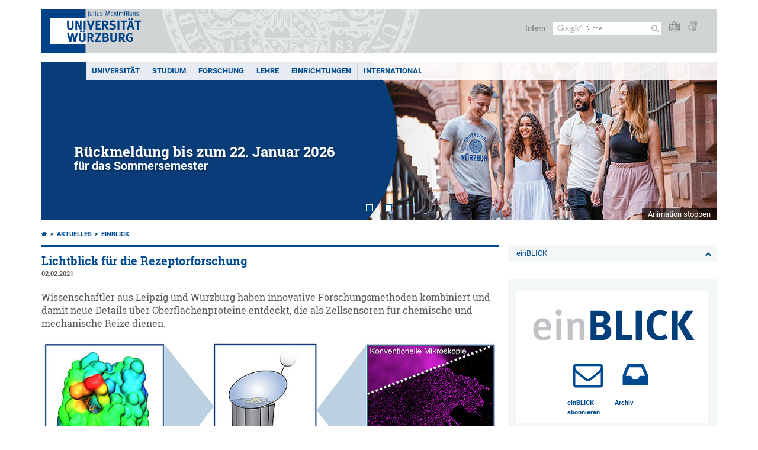

--- FILE ---
content_type: text/html; charset=utf-8
request_url: https://www.uni-wuerzburg.de/aktuelles/einblick/single/news/lichtblick-fuer-die-rezeptorforschung/
body_size: 17210
content:
<!DOCTYPE html>
<html dir="ltr" lang="de-DE">
<head>

<meta charset="utf-8">
<!-- 
	This website is powered by TYPO3 - inspiring people to share!
	TYPO3 is a free open source Content Management Framework initially created by Kasper Skaarhoj and licensed under GNU/GPL.
	TYPO3 is copyright 1998-2026 of Kasper Skaarhoj. Extensions are copyright of their respective owners.
	Information and contribution at https://typo3.org/
-->



<title>Lichtblick für die Rezeptorforschung - einBLICK - Online-Magazin der Universität Würzburg</title>
<meta http-equiv="x-ua-compatible" content="IE=edge" />
<meta name="generator" content="TYPO3 CMS" />
<meta name="description" content="Wissenschaftler aus Leipzig und Würzburg haben innovative Forschungsmethoden kombiniert und damit neue Details über Oberflächenproteine entdeckt, die als Zellsensoren für chemische und mechanische Reize dienen." />
<meta name="viewport" content="width=device-width, initial-scale=1.0" />
<meta property="og:title" content="Lichtblick für die Rezeptorforschung" />
<meta property="og:type" content="article" />
<meta property="og:url" content="https://www.uni-wuerzburg.de/aktuelles/einblick/single/news/lichtblick-fuer-die-rezeptorforschung/" />
<meta property="og:image" content="https://www.uni-wuerzburg.de/fileadmin/_processed_/b/b/csm_04sauer-leipzig_f5055be3ce.jpg" />
<meta property="og:image:width" content="1200" />
<meta property="og:image:height" content="428" />
<meta property="og:description" content="Wissenschaftler aus Leipzig und Würzburg haben innovative Forschungsmethoden kombiniert und damit neue Details über Oberflächenproteine entdeckt, die als Zellsensoren für chemische und mechanische Reize dienen." />
<meta name="twitter:card" content="summary" />
<meta name="date" content="2025-07-29" />


<link rel="stylesheet" href="/typo3temp/assets/compressed/merged-4b37a4b28e2011f9d17d18f413625de8-a90861707536465aaacbf512ee3ae60e.css.gzip?1765952950" media="all">
<link rel="stylesheet" href="/typo3temp/assets/compressed/merged-bd468f30b20fb3c6f9b7630b03866698-2c918c4544e4cf419b5aec44df6138a5.css.gzip?1701247136" media="screen">
<link rel="stylesheet" href="/typo3temp/assets/compressed/merged-21d7f4fc9e3c117c006b7a474b70d346-67702bc64d7a3ad4028482a349dab7c5.css.gzip?1701247136" media="print">



<script src="/typo3temp/assets/compressed/merged-cbc3b9cee04d0b5ce1db5b83afe78ea0-0d2b905a0f6ee977d2e028a16261b062.js.gzip?1701247136"></script>


<link rel="apple-touch-icon" sizes="180x180" href="/typo3conf/ext/uw_sitepackage/Resources/Public/Images/Favicons/apple-touch-icon.png">
        <link rel="icon" type="image/png" sizes="32x32" href="/typo3conf/ext/uw_sitepackage/Resources/Public/Images/Favicons/favicon-32x32.png">
        <link rel="icon" type="image/png" sizes="16x16" href="/typo3conf/ext/uw_sitepackage/Resources/Public/Images/Favicons/favicon-16x16.png">
        <link rel="manifest" href="/typo3conf/ext/uw_sitepackage/Resources/Public/Images/Favicons/manifest.json">
        <link rel="mask-icon" href="/typo3conf/ext/uw_sitepackage/Resources/Public/Images/Favicons/safari-pinned-tab.svg" color="#2b5797">
        <meta name="theme-color" content="#ffffff"><link rel="alternate" type="application/rss+xml" title="RSS-Feed Universität Würzburg: Neuigkeiten" href="https://www.uni-wuerzburg.de/index.php?id=1334&type=100" /><link rel="alternate" type="application/rss+xml" title="RSS-Feed Universität Würzburg: Aktuelle Veranstaltungen" href="https://www.uni-wuerzburg.de/index.php?id=197207&type=151" /><style>
    #mobile-mega-navigation {
        display: none;
    }

    #mobile-mega-navigation.mm-opened {
        display: inherit;
    }
</style>
<!-- Matomo Tracking -->
<script type="text/javascript">
    $.ajax({
        data: {
            "module": "API",
            "method": "UniWueTracking.getTrackingScript",
            "location": window.location.href
        },
        url: "https://webstats.uni-wuerzburg.de",
        dataType: "html",
        success: function(script) {
            $('body').append(script);
        } 
    });
</script>
<!-- End Matomo Tracking -->
<!-- Matomo Tag Manager -->
<script>
  var _mtm = window._mtm = window._mtm || [];
  _mtm.push({'mtm.startTime': (new Date().getTime()), 'event': 'mtm.Start'});
  (function() {
    var d=document, g=d.createElement('script'), s=d.getElementsByTagName('script')[0];
    g.async=true; g.src='https://webstats.uni-wuerzburg.de/js/container_81AEXS1l.js'; s.parentNode.insertBefore(g,s);
  })();
</script>
<!-- End Matomo Tag Manager -->
<link rel="canonical" href="https://www.uni-wuerzburg.de/aktuelles/einblick/single/news/lichtblick-fuer-die-rezeptorforschung/"/>
</head>
<body>
<nav role="presentation" aria-hidden="true" id="mobile-mega-navigation">
    <ul class="first-level"><li><a href="/" title="Universität">Universität</a><ul class="second-level"><li><a href="/aktuelles/" title="Aktuelles">Aktuelles</a><ul class="third-level"><li><a href="/aktuelles/pressemitteilungen/archiv/" title="Pressemitteilungen">Pressemitteilungen</a></li><li><a href="/aktuelles/einblick/" title="einBLICK-Magazin">einBLICK-Magazin</a></li><li><a href="/presse/aktuell/pressespiegel/" title="Pressespiegel">Pressespiegel</a></li><li><a href="/aktuelles/podcast/" title="JMU Podcast">JMU Podcast</a></li><li><a href="/aktuelles/veranstaltungen/" title="Veranstaltungen">Veranstaltungen</a></li><li><a href="/karriere/" title="Karriereportal">Karriereportal</a></li></ul></li><li><a href="/universitaet/" title="Die JMU">Die JMU</a><ul class="third-level"><li><a href="/universitaet/universitaetsleitung/" title="Universitätsleitung">Universitätsleitung</a></li><li><a href="/universitaet/zahlen/" title="Zahlen und Fakten">Zahlen und Fakten</a></li><li><a href="/chancengleichheit/" title="Chancengleichheit">Chancengleichheit</a></li><li><a href="/chancengleichheit/familiengerechte-universitaet/" title="Familiengerechte Universität">Familiengerechte Universität</a></li><li><a href="/qm/" title="Qualitätsmanagement">Qualitätsmanagement</a></li><li><a href="/personalentwicklung/" title="Personalentwicklung">Personalentwicklung</a></li><li><a href="/pse/" title="Lehrerbildung">Lehrerbildung</a></li></ul></li><li><a href="/einrichtungen/fakultaeten/" title="Fakultäten">Fakultäten</a></li><li><a href="/universitaet/nachhaltigkeit/" title="Nachhaltigkeit">Nachhaltigkeit</a></li><li><a href="/transfer/" title="Transfer">Transfer</a></li><li><a href="/unternehmenundfoerderer/" title="Unternehmen und Förderer">Unternehmen und Förderer</a><ul class="third-level"><li><a href="/deutschlandstipendium/" title="Deutschland-Stipendium">Deutschland-Stipendium</a></li><li><a href="https://uni-wuerzburg-gmbh.de/jobmesse/" title="Jobmesse Study&amp;Stay">Jobmesse Study&Stay</a></li><li><a href="https://www.uni-wuerzburg.de/unibund" target="_blank" title="Universitätsbund">Universitätsbund</a></li><li><a href="/stipendien/stipendien-inland/kurzinfos-zu-den-foerdereinrichtungen/" title="Stiftungen">Stiftungen</a></li></ul></li><li><a href="/sonstiges/lageplan/" title="Standorte und Anfahrt">Standorte und Anfahrt</a></li><li><a href="/sonstiges/kontakt/" title="Kontakt">Kontakt</a><ul class="third-level"><li><a href="/universitaet/gaeste-stadt-region/" title="Gäste und Besucher">Gäste und Besucher</a></li><li><a href="/verwaltung/agtu/aufgaben/gesundheitsschutz/hilfe-im-notfall/" title="Hilfe im Notfall">Hilfe im Notfall</a></li><li><a href="/beschaeftigte/" title="Informationen für Beschäftigte">Informationen für Beschäftigte</a></li><li><a href="/presse/" title="Pressestelle">Pressestelle</a></li><li><a href="/studium/zsb/" title="Studienberatung">Studienberatung</a></li><li><a href="/verwaltung/stoerungen/" title="Störungsannahme Technischer Betrieb">Störungsannahme Technischer Betrieb</a></li><li><a href="https://wueaddress.uni-wuerzburg.de/" title="Telefon- und Adressverzeichnis">Telefon- und Adressverzeichnis</a></li></ul></li></ul></li><li><a href="/studium/" title="Studium">Studium</a><ul class="second-level"><li><a href="/studium/wegweiser/" title="Dein Wegweiser ins Studium">Dein Wegweiser ins Studium</a><ul class="third-level"><li><a href="/studium/studienangelegenheiten/bewerbung-und-einschreibung/" title="Bewerben und einschreiben">Bewerben und einschreiben</a></li><li><a href="/international/studieren-im-ausland/" title="Im Ausland studieren">Im Ausland studieren</a></li><li><a href="/universitaet/gaeste-stadt-region/" title="Leben in Würzburg">Leben in Würzburg</a></li><li><a href="/studium/angebot/" title="Studienangebot">Studienangebot</a></li><li><a href="/studium/zsb/" title="Studienberatung">Studienberatung</a></li></ul></li><li><a href="/studium/studienbeginn/" title="Studienbeginn">Studienbeginn</a><ul class="third-level"><li><a href="/studium/zsb/info/checkliste/" title="Erste Schritte">Erste Schritte</a></li></ul></li><li><a href="/studium/angebote/" title="Angebote für">Angebote für</a><ul class="third-level"><li><a href="/studium/generale/" title="Gasthörer">Gasthörer</a></li><li><a href="/pse/" title="Lehrkräfte">Lehrkräfte</a></li><li><a href="/studium/zsb/veranst/projekte/" title="Schüler und Kinder">Schüler und Kinder</a></li></ul></li><li><a href="/stipendien/" title="Stipendien">Stipendien</a></li><li><a href="/studium/im-studium/" title="Im Studium">Im Studium</a><ul class="third-level"><li><a href="/lehre/betreuen-und-beraten/beratungsstellen-an-der-jmu/" title="Beratung und Betreuung">Beratung und Betreuung</a></li><li><a href="/studium/studienangelegenheiten/fristen-und-termine/" title="Fristen und Termine">Fristen und Termine</a></li><li><a href="/studium/im-studium/kurse/" title="Kurse und Zusatzqualifikationen">Kurse und Zusatzqualifikationen</a></li><li><a href="/studium/im-studium/" title="Online-Dienste">Online-Dienste</a></li><li><a href="/studium/pruefungsamt/" title="Prüfungsangelegenheiten">Prüfungsangelegenheiten</a></li><li><a href="/studium/studienangelegenheiten/" title="Studienangelegenheiten">Studienangelegenheiten</a></li><li><a href="https://wuestudy.zv.uni-wuerzburg.de/qisserver/pages/cm/exa/coursecatalog/showCourseCatalog.xhtml?_flowId=showCourseCatalog-flow&amp;_flowExecutionKey=e2s1" title="Vorlesungsverzeichnis">Vorlesungsverzeichnis</a></li></ul></li><li><a href="/studium/nach-dem-studium/" title="Nach dem Studium">Nach dem Studium</a><ul class="third-level"><li><a href="/alumni/" title="Alumni-Verein">Alumni-Verein</a></li><li><a href="/career/" title="Career Centre">Career Centre</a></li><li><a href="/sft/gruendungsfoerderung/" title="Gründungsberatung">Gründungsberatung</a></li><li><a href="/studium/studienangelegenheiten/promotionsstudium/" title="Promotion">Promotion</a></li><li><a href="/graduate-academy/" title="Graduate Academy">Graduate Academy</a></li></ul></li></ul></li><li><a href="/forschung/" title="Forschung">Forschung</a><ul class="second-level"><li><a href="/forschung/forschungsprofil/" title="Forschungsprofil">Forschungsprofil</a></li><li><a href="/forschung/forschungsinfrastrukturen/" title="Forschungsinfrastrukturen">Forschungsinfrastrukturen</a></li><li><a href="/forschung/auszeichnungen/" title="Auszeichnungen und Rankings">Auszeichnungen und Rankings</a></li><li><a href="/exzellenz/" title="Exzellenzstrategie">Exzellenzstrategie</a><ul class="third-level"><li><a href="https://www.ctqmat.de/de/home" title="Exzellenzcluster ct.qmat">Exzellenzcluster ct.qmat</a></li><li><a href="/nucleate/" title="Exzellenzcluster NUCLEATE">Exzellenzcluster NUCLEATE</a></li></ul></li><li><a href="/forschung/unsere-forschungsprojekte/" title="Forschungsprojekte">Forschungsprojekte</a></li><li><a href="/transfer/" title="Forschungs- und Technologietransfer">Forschungs- und Technologietransfer</a></li><li><a href="/forschung/internationales/" title="Angebote für Gastwissenschaftlerinnen und Gastwissenschaftler">Angebote für Gastwissenschaftlerinnen und Gastwissenschaftler</a></li><li><a href="/forschung/verantwortung/" title="Verantwortung in der Forschung">Verantwortung in der Forschung</a></li><li><a href="/forschung/foerderung-im-fruehen-karrierestadium/" title="Förderung im frühen Karrierestadium">Förderung im frühen Karrierestadium</a><ul class="third-level"><li><a href="https://www.graduateschools.uni-wuerzburg.de/" title="Graduate Schools">Graduate Schools</a></li><li><a href="/graduate-academy/" title="Graduate Academy">Graduate Academy</a></li><li><a href="/forschung/foerderung-im-fruehen-karrierestadium/nachwuchsgruppen/" title="Nachwuchsgruppen">Nachwuchsgruppen</a></li></ul></li></ul></li><li><a href="/lehre/" title="Lehre">Lehre</a><ul class="second-level"><li><a href="/lehre/profil/" title="Profil">Profil</a><ul class="third-level"><li><a href="/lehre/profil/qualitaetsziele/" title="Qualitätsziele">Qualitätsziele</a></li><li><a href="/lehre/profil/internationalisierung-der-hochschullehre/" title="Internationalisierung der Lehre">Internationalisierung der Lehre</a></li></ul></li><li><a href="/qm/" title="Qualität in Studium und Lehre">Qualität in Studium und Lehre</a><ul class="third-level"><li><a href="/qm/qualitaetsmanagement-fuer-studium-und-lehre/" title="Qualitätsmanagement">Qualitätsmanagement</a></li><li><a href="/qm/studiengangentwicklung/" title="Studiengangentwicklung">Studiengangentwicklung</a></li><li><a href="/qm/akkreditierung/" title="Zertifizierung und Akkreditierung">Zertifizierung und Akkreditierung</a></li></ul></li><li><a href="/lehre/lehren/" title="Lehren">Lehren</a><ul class="third-level"><li><a href="/lehre/lehren/rahmenbedingungen/" title="Rahmenbedingungen">Rahmenbedingungen</a></li><li><a href="/lehre/lehren/lernziele/" title="Lernziele">Lernziele</a></li><li><a href="/lehre/lehre-innovativ/lehr-lern-aktivitaeten/" title="Lehr-Lern-Aktivitäten">Lehr-Lern-Aktivitäten</a></li><li><a href="/lehre/lehren/pruefen/" title="Prüfen">Prüfen</a></li><li><a href="/lehre/lehren/evaluieren/" title="Evaluieren">Evaluieren</a></li></ul></li><li><a href="/lehre/lehre-innovativ/" title="Lehre innovativ">Lehre innovativ</a><ul class="third-level"><li><a href="/lehre/lehre-innovativ/lehrpreise/" title="Lehrpreise">Lehrpreise</a></li><li><a href="/lehre/lehre-innovativ/ideenpool-fuer-gute-lehre/" title="Ideenpool für gute Lehre">Ideenpool für gute Lehre</a></li></ul></li><li><a href="/lehre/weiterbilden/" title="Weiterbilden">Weiterbilden</a><ul class="third-level"><li><a href="/zbl/hochschuldidaktik/" title="Hochschuldidaktik">Hochschuldidaktik</a></li><li><a href="/pse/" title="Lehrerbildung">Lehrerbildung</a></li><li><a href="https://www.rz.uni-wuerzburg.de/dienste/multimedia/" title="IT-Kurse und Multimedia">IT-Kurse und Multimedia</a></li></ul></li><li><a href="/lehre/betreuen-und-beraten/" title="Betreuen und Beraten">Betreuen und Beraten</a></li><li><a href="/lehre/" title="Service für Lehrende">Service für Lehrende</a><ul class="third-level"><li><a href="/lehre/aktuelles/meldungen/" title="Ausschreibungen">Ausschreibungen</a></li><li><a href="/einrichtungen/ueberblick/" title="Einrichtungen">Einrichtungen</a></li><li><a href="/lehre/glossar-lehre/" title="Glossar Lehre">Glossar Lehre</a></li><li><a href="https://www.rz.uni-wuerzburg.de/dienste/multimedia/videostreaming/" title="Lecture">Lecture</a></li><li><a href="https://wuecampus.uni-wuerzburg.de" title="WueCampus">WueCampus</a></li><li><a href="http://wuestudy.uni-wuerzburg.de" title="WueStudy">WueStudy</a></li></ul></li><li><a href="/lehre/aktuelles/meldungen/" title="Aktuelles aus der Lehre">Aktuelles aus der Lehre</a></li></ul></li><li><a href="/einrichtungen/" title="Einrichtungen">Einrichtungen</a><ul class="second-level"><li><a href="/einrichtungen/ueberblick/" title="Einrichtungen im Überblick">Einrichtungen im Überblick</a></li><li><a href="/universitaet/" title="Universität">Universität</a><ul class="third-level"><li><a href="/universitaet/universitaetsleitung/" title="Universitätsleitung">Universitätsleitung</a></li><li><a href="/einrichtungen/ueberblick/" title="Beauftragte und Vertretungen">Beauftragte und Vertretungen</a></li><li><a href="/einrichtungen/ueberblick/" title="Gremien">Gremien</a></li><li><a href="/stuv/" title="Studierendenvertretung">Studierendenvertretung</a></li><li><a href="/verwaltung/" title="Zentralverwaltung">Zentralverwaltung</a></li></ul></li><li><a href="/forschung/forschungsinfrastrukturen/" title="Wissenschaftliche Einrichtungen">Wissenschaftliche Einrichtungen</a></li><li><a href="/einrichtungen/fakultaeten/" title="Fakultäten">Fakultäten</a><ul class="third-level"><li><a href="https://www.biologie.uni-wuerzburg.de/" title="Biologie">Biologie</a></li><li><a href="https://www.chemie.uni-wuerzburg.de/" title="Chemie und Pharmazie">Chemie und Pharmazie</a></li><li><a href="https://www.hw.uni-wuerzburg.de/" title="Humanwissenschaften">Humanwissenschaften</a></li><li><a href="https://www.theologie.uni-wuerzburg.de/" title="Katholische Theologie">Katholische Theologie</a></li><li><a href="https://www.mathematik-informatik.uni-wuerzburg.de/" title="Mathematik und Informatik">Mathematik und Informatik</a></li><li><a href="https://www.med.uni-wuerzburg.de/" title="Medizin">Medizin</a></li><li><a href="https://www.phil.uni-wuerzburg.de/" title="Philosophische Fakultät">Philosophische Fakultät</a></li><li><a href="https://www.physik.uni-wuerzburg.de/" title="Physik und Astronomie">Physik und Astronomie</a></li><li><a href="https://www.jura.uni-wuerzburg.de/" title="Rechtswissenschaften">Rechtswissenschaften</a></li><li><a href="https://www.wiwi.uni-wuerzburg.de/" title="Wirtschaftswissenschaften">Wirtschaftswissenschaften</a></li></ul></li><li><a href="/einrichtungen/museen/" title="Museen und Sammlungen">Museen und Sammlungen</a></li><li><a href="/einrichtungen/bgw/" title="Botanischer Garten">Botanischer Garten</a></li><li><a href="/einrichtungen/ueberblick/" title="Weitere Einrichtungen">Weitere Einrichtungen</a><ul class="third-level"><li><a href="/einrichtungen/ueberblick/" title="Beratung">Beratung</a></li><li><a href="/chancengleichheit/" title="Chancengleichheit">Chancengleichheit</a></li><li><a href="/personalentwicklung/" title="Fort- und Weiterbildung">Fort- und Weiterbildung</a></li><li><a href="/international/" title="Internationaler Austausch">Internationaler Austausch</a></li></ul></li><li><a href="/einrichtungen/ueberblick/" title="Service">Service</a><ul class="third-level"><li><a href="/alumni/" title="Alumni-Verein">Alumni-Verein</a></li><li><a href="https://www.hochschulsport-wuerzburg.de/" title="Hochschulsport">Hochschulsport</a></li><li><a href="/presse/" title="Pressestelle">Pressestelle</a></li><li><a href="https://www.rz.uni-wuerzburg.de/" title="Rechenzentrum">Rechenzentrum</a></li><li><a href="/verwaltung/technischer-betrieb/" title="Technischer Betrieb">Technischer Betrieb</a></li><li><a href="https://unishop.uni-wuerzburg-gmbh.de/" title="Unishop">Unishop</a></li><li><a href="/uniarchiv/" title="Universitätsarchiv">Universitätsarchiv</a></li><li><a href="https://www.bibliothek.uni-wuerzburg.de/" title="Universitätsbibliothek">Universitätsbibliothek</a></li><li><a href="https://www.wup.uni-wuerzburg.de/" title="University Press">University Press</a></li><li><a href="/zfs/" title="Zentrum für Sprachen">Zentrum für Sprachen</a></li></ul></li></ul></li><li><a href="/international/" title="International">International</a><ul class="second-level"><li><a href="/international/studieren-im-ausland/" title="Studieren im Ausland">Studieren im Ausland</a><ul class="third-level"><li><a href="/international/studieren-im-ausland/praktika/" title="Auslandspraktika">Auslandspraktika</a></li><li><a href="/international/studieren-im-ausland/bewerbung-formulare-downloads/" title="Bewerbung und Formulare">Bewerbung und Formulare</a></li><li><a href="/gsik/" title="Interkulturelle Kompetenz">Interkulturelle Kompetenz</a></li><li><a href="/zfs/sprachen/" title="Sprachkurse">Sprachkurse</a></li></ul></li><li><a href="/international/studieren-in-wuerzburg/" title="Studieren in Würzburg">Studieren in Würzburg</a><ul class="third-level"><li><a href="/studium/studienangelegenheiten/studium-mit-abschlussziel/" title="Vollstudium">Vollstudium</a></li><li><a href="/international/studieren-in-wuerzburg/austauschstudium/" title="Austauschstudium">Austauschstudium</a></li><li><a href="/zfs/sprachen/deutsch-als-fremdsprache/" title="Deutsch als Fremdsprache">Deutsch als Fremdsprache</a></li><li><a href="/studium/angebot/modulstudien/" title="Modulstudien">Modulstudien</a></li><li><a href="/stuv/referat-ak/win/" title="Student Group">Student Group</a></li></ul></li><li><a href="/international/dozierenden-und-mitarbeitendenmobilitaet/" title="Forschen und Lehren im Ausland">Forschen und Lehren im Ausland</a><ul class="third-level"><li><a href="/international/dozierenden-und-mitarbeitendenmobilitaet/dozierendenmobilitaet-sta/" title="Kurzzeitdozenturen (STA)">Kurzzeitdozenturen (STA)</a></li><li><a href="/international/dozierenden-und-mitarbeitendenmobilitaet/staff-training-mobility-stt/" title="Personalmobilität (STT)">Personalmobilität (STT)</a></li><li><a href="/zfs/sprachen/" title="Sprachkurse">Sprachkurse</a></li></ul></li><li><a href="/universitaet/gaeste-stadt-region/" title="Forschen in Würzburg">Forschen in Würzburg</a><ul class="third-level"><li><a href="/zfs/sprachen/deutsch-als-fremdsprache/" title="Deutsch als Fremdsprache">Deutsch als Fremdsprache</a></li><li><a href="/scias/" title="Kooperationen (SCIAS)">Kooperationen (SCIAS)</a></li><li><a href="/welcomecentre/" title="Welcome Centre">Welcome Centre</a></li></ul></li><li><a href="/universitaet/internationalisierung/" title="Internationalisierung">Internationalisierung</a></li><li><a href="/international/internationale-beziehungen/" title="Internationale Beziehungen">Internationale Beziehungen</a><ul class="third-level"><li><a href="/alumni/" title="Alumni">Alumni</a></li><li><a href="/universitaet/partnerunis/charm-eu/" title="CHARM-EU">CHARM-EU</a></li><li><a href="/international/internationale-beziehungen/internationale-netzwerke/coimbra-group/" title="Coimbra Group">Coimbra Group</a></li><li><a href="/universitaet/partnerunis/" title="Partnerhochschulen">Partnerhochschulen</a></li></ul></li><li><a href="/universitaet/internationalisierung/internationaler-mentor/" title="Internationaler Mentor">Internationaler Mentor</a></li><li><a href="/international/ukraine/" title="Ukraine">Ukraine</a></li></ul></li></ul>
</nav>

<div class="mobile-mega-navigation__additional-data">
    <a href="#page-wrapper" id="close-mobile-navigation" title="Navigation schließen"></a>
    
  
    
      
    
      
    
  

    <a href="/sonstiges/login/" title="Intern">Intern</a>
    
        <a class="page-header__icon-link" title="Zusammenfassung der Webseite in leichter Sprache" href="/sonstiges/barrierefreiheit/leichte-sprache/">
  <span class="icon-easy-to-read"></span>
</a>

    
    
        <a class="page-header__icon-link" title="Zusammenfassung der Webseite in Gebärdensprache" href="/sonstiges/barrierefreiheit/gebaerdenvideos/">
  <span class="icon-sign-language"></span>
</a>

    
    <div>
        <form action="/suche/" class="page-header__search-form" role="search">
    <input type="hidden" name="ie" value="utf-8" />
    <input type="hidden" name="as_sitesearch" value="www.uni-wuerzburg.de/"/>
    <div class="page-header__search-form-input">
        <input type="text" name="q" title="" class="page-header__search-input page-header__search-input-de" aria-label="Suche auf Webseite mit Google" />

        <!-- Some IE does not submit a form without a submit button -->
        <input type="submit" value="Suche absenden" style="text-indent:-9999px" class="page-header__search-form-submit"/>
    </div>
</form>

    </div>
</div>


        <header role="banner" class="page-header">
            <a href="#mobile-mega-navigation" id="open-mobile-navigation" title="Navigation öffnen oder schließen"><span></span><span></span><span></span></a>
            <div class="page-header__logo">
                <a class="page-header__logo-link" href="/">
                    <img src="/typo3conf/ext/uw_sitepackage/Resources/Public/Images/uni-wuerzburg-logo.svg" alt="Zur Startseite" class="page-header__logo-full ">

                </a>
            </div>
            
            <div class="page-header__menu">
                <ul>
                    <li><a href="/sonstiges/login/" title="Intern">Intern</a></li>
                    <li>
                        <form action="/suche/" class="page-header__search-form" role="search">
    <input type="hidden" name="ie" value="utf-8" />
    <input type="hidden" name="as_sitesearch" value="www.uni-wuerzburg.de/"/>
    <div class="page-header__search-form-input">
        <input type="text" name="q" title="" class="page-header__search-input page-header__search-input-de" aria-label="Suche auf Webseite mit Google" />

        <!-- Some IE does not submit a form without a submit button -->
        <input type="submit" value="Suche absenden" style="text-indent:-9999px" class="page-header__search-form-submit"/>
    </div>
</form>

                    </li>
                    
                        <li>
                            <a class="page-header__icon-link" title="Zusammenfassung der Webseite in leichter Sprache" href="/sonstiges/barrierefreiheit/leichte-sprache/">
  <span class="icon-easy-to-read"></span>
</a>

                        </li>
                    
                    
                        <li>
                            <a class="page-header__icon-link" title="Zusammenfassung der Webseite in Gebärdensprache" href="/sonstiges/barrierefreiheit/gebaerdenvideos/">
  <span class="icon-sign-language"></span>
</a>

                        </li>
                    
                    <li>
                        
  
    
      
    
      
    
  

                    </li>
                </ul>
            </div>
        </header>
    

<div id="page-wrapper" data-label-next="Nächstes Element" data-label-prev="Vorheriges Element">
    <div class="hero-element">
    <nav role="navigation" class="mega-navigation"><ul class="mega-navigation__menu-level1"><li class="mega-navigation__link-level1 has-sub" aria-haspopup="true" aria-expanded="false"><a href="/" title="Universität" class="level1">Universität</a><div class="mega-navigation__submenu-container"><div class="col"><ul><li class="mega-navigation__link-level2 bold"><a href="/aktuelles/"><span class="icon-chevron-right"></span>Aktuelles</a><li class="mega-navigation__link-level2"><a href="/aktuelles/pressemitteilungen/archiv/"><span class="icon-chevron-right"></span>Pressemitteilungen</a></li><li class="mega-navigation__link-level2"><a href="/aktuelles/einblick/"><span class="icon-chevron-right"></span>einBLICK-Magazin</a></li><li class="mega-navigation__link-level2"><a href="/presse/aktuell/pressespiegel/"><span class="icon-chevron-right"></span>Pressespiegel</a></li><li class="mega-navigation__link-level2"><a href="/aktuelles/podcast/"><span class="icon-chevron-right"></span>JMU Podcast</a></li><li class="mega-navigation__link-level2"><a href="/aktuelles/veranstaltungen/"><span class="icon-chevron-right"></span>Veranstaltungen</a></li><li class="mega-navigation__link-level2"><a href="/karriere/"><span class="icon-chevron-right"></span>Karriereportal</a></li></li></ul></div><div class="col"><ul><li class="mega-navigation__link-level2 bold"><a href="/universitaet/"><span class="icon-chevron-right"></span>Die JMU</a><li class="mega-navigation__link-level2"><a href="/universitaet/universitaetsleitung/"><span class="icon-chevron-right"></span>Universitätsleitung</a></li><li class="mega-navigation__link-level2"><a href="/universitaet/zahlen/"><span class="icon-chevron-right"></span>Zahlen und Fakten</a></li><li class="mega-navigation__link-level2"><a href="/chancengleichheit/"><span class="icon-chevron-right"></span>Chancengleichheit</a></li><li class="mega-navigation__link-level2"><a href="/chancengleichheit/familiengerechte-universitaet/"><span class="icon-chevron-right"></span>Familiengerechte Universität</a></li><li class="mega-navigation__link-level2"><a href="/qm/"><span class="icon-chevron-right"></span>Qualitätsmanagement</a></li><li class="mega-navigation__link-level2"><a href="/personalentwicklung/"><span class="icon-chevron-right"></span>Personalentwicklung</a></li><li class="mega-navigation__link-level2"><a href="/pse/"><span class="icon-chevron-right"></span>Lehrerbildung</a></li></li><li class="mega-navigation__link-level2 bold"><a href="/einrichtungen/fakultaeten/"><span class="icon-chevron-right"></span>Fakultäten</a></li></ul></div><div class="col"><ul><li class="mega-navigation__link-level2 bold"><a href="/universitaet/nachhaltigkeit/"><span class="icon-chevron-right"></span>Nachhaltigkeit</a></li><li class="mega-navigation__link-level2 bold"><a href="/transfer/"><span class="icon-chevron-right"></span>Transfer</a></li><li class="mega-navigation__link-level2 bold"><a href="/unternehmenundfoerderer/"><span class="icon-chevron-right"></span>Unternehmen und Förderer</a><li class="mega-navigation__link-level2"><a href="/deutschlandstipendium/"><span class="icon-chevron-right"></span>Deutschland-Stipendium</a></li><li class="mega-navigation__link-level2"><a href="https://uni-wuerzburg-gmbh.de/jobmesse/"><span class="icon-chevron-right"></span>Jobmesse Study&Stay</a></li><li class="mega-navigation__link-level2"><a href="https://www.uni-wuerzburg.de/unibund" target="_blank"><span class="icon-chevron-right"></span>Universitätsbund</a></li><li class="mega-navigation__link-level2"><a href="/stipendien/stipendien-inland/kurzinfos-zu-den-foerdereinrichtungen/"><span class="icon-chevron-right"></span>Stiftungen</a></li></li></ul></div><div class="col"><ul><li class="mega-navigation__link-level2 bold"><a href="/sonstiges/lageplan/"><span class="icon-chevron-right"></span>Standorte und Anfahrt</a></li><li class="mega-navigation__link-level2 bold"><a href="/sonstiges/kontakt/"><span class="icon-chevron-right"></span>Kontakt</a><li class="mega-navigation__link-level2"><a href="/universitaet/gaeste-stadt-region/"><span class="icon-chevron-right"></span>Gäste und Besucher</a></li><li class="mega-navigation__link-level2"><a href="/verwaltung/agtu/aufgaben/gesundheitsschutz/hilfe-im-notfall/"><span class="icon-chevron-right"></span>Hilfe im Notfall</a></li><li class="mega-navigation__link-level2"><a href="/beschaeftigte/"><span class="icon-chevron-right"></span>Informationen für Beschäftigte</a></li><li class="mega-navigation__link-level2"><a href="/presse/"><span class="icon-chevron-right"></span>Pressestelle</a></li><li class="mega-navigation__link-level2"><a href="/studium/zsb/"><span class="icon-chevron-right"></span>Studienberatung</a></li><li class="mega-navigation__link-level2"><a href="/verwaltung/stoerungen/"><span class="icon-chevron-right"></span>Störungsannahme Technischer Betrieb</a></li><li class="mega-navigation__link-level2"><a href="https://wueaddress.uni-wuerzburg.de/"><span class="icon-chevron-right"></span>Telefon- und Adressverzeichnis</a></li></li></ul></div><div class="clear"></div></div></li><li class="mega-navigation__link-level1 has-sub" aria-haspopup="true" aria-expanded="false"><a href="/studium/" title="Studium" class="level1">Studium</a><div class="mega-navigation__submenu-container"><div class="col"><ul><li class="mega-navigation__link-level2 bold"><a href="/studium/wegweiser/"><span class="icon-chevron-right"></span>Dein Wegweiser ins Studium</a><li class="mega-navigation__link-level2"><a href="/studium/studienangelegenheiten/bewerbung-und-einschreibung/"><span class="icon-chevron-right"></span>Bewerben und einschreiben</a></li><li class="mega-navigation__link-level2"><a href="/international/studieren-im-ausland/"><span class="icon-chevron-right"></span>Im Ausland studieren</a></li><li class="mega-navigation__link-level2"><a href="/universitaet/gaeste-stadt-region/"><span class="icon-chevron-right"></span>Leben in Würzburg</a></li><li class="mega-navigation__link-level2"><a href="/studium/angebot/"><span class="icon-chevron-right"></span>Studienangebot</a></li><li class="mega-navigation__link-level2"><a href="/studium/zsb/"><span class="icon-chevron-right"></span>Studienberatung</a></li></li></ul></div><div class="col"><ul><li class="mega-navigation__link-level2 bold"><a href="/studium/studienbeginn/"><span class="icon-chevron-right"></span>Studienbeginn</a><li class="mega-navigation__link-level2"><a href="/studium/zsb/info/checkliste/"><span class="icon-chevron-right"></span>Erste Schritte</a></li></li><li class="mega-navigation__link-level2 bold"><a href="/studium/angebote/"><span class="icon-chevron-right"></span>Angebote für</a><li class="mega-navigation__link-level2"><a href="/studium/generale/"><span class="icon-chevron-right"></span>Gasthörer</a></li><li class="mega-navigation__link-level2"><a href="/pse/"><span class="icon-chevron-right"></span>Lehrkräfte</a></li><li class="mega-navigation__link-level2"><a href="/studium/zsb/veranst/projekte/"><span class="icon-chevron-right"></span>Schüler und Kinder</a></li></li><li class="mega-navigation__link-level2 bold"><a href="/stipendien/"><span class="icon-chevron-right"></span>Stipendien</a></li></ul></div><div class="col"><ul><li class="mega-navigation__link-level2 bold"><a href="/studium/im-studium/"><span class="icon-chevron-right"></span>Im Studium</a><li class="mega-navigation__link-level2"><a href="/lehre/betreuen-und-beraten/beratungsstellen-an-der-jmu/"><span class="icon-chevron-right"></span>Beratung und Betreuung</a></li><li class="mega-navigation__link-level2"><a href="/studium/studienangelegenheiten/fristen-und-termine/"><span class="icon-chevron-right"></span>Fristen und Termine</a></li><li class="mega-navigation__link-level2"><a href="/studium/im-studium/kurse/"><span class="icon-chevron-right"></span>Kurse und Zusatzqualifikationen</a></li><li class="mega-navigation__link-level2"><a href="/studium/im-studium/"><span class="icon-chevron-right"></span>Online-Dienste</a></li><li class="mega-navigation__link-level2"><a href="/studium/pruefungsamt/"><span class="icon-chevron-right"></span>Prüfungsangelegenheiten</a></li><li class="mega-navigation__link-level2"><a href="/studium/studienangelegenheiten/"><span class="icon-chevron-right"></span>Studienangelegenheiten</a></li><li class="mega-navigation__link-level2"><a href="https://wuestudy.zv.uni-wuerzburg.de/qisserver/pages/cm/exa/coursecatalog/showCourseCatalog.xhtml?_flowId=showCourseCatalog-flow&amp;_flowExecutionKey=e2s1"><span class="icon-chevron-right"></span>Vorlesungsverzeichnis</a></li></li></ul></div><div class="col"><ul><li class="mega-navigation__link-level2 bold"><a href="/studium/nach-dem-studium/"><span class="icon-chevron-right"></span>Nach dem Studium</a><li class="mega-navigation__link-level2"><a href="/alumni/"><span class="icon-chevron-right"></span>Alumni-Verein</a></li><li class="mega-navigation__link-level2"><a href="/career/"><span class="icon-chevron-right"></span>Career Centre</a></li><li class="mega-navigation__link-level2"><a href="/sft/gruendungsfoerderung/"><span class="icon-chevron-right"></span>Gründungsberatung</a></li><li class="mega-navigation__link-level2"><a href="/studium/studienangelegenheiten/promotionsstudium/"><span class="icon-chevron-right"></span>Promotion</a></li><li class="mega-navigation__link-level2"><a href="/graduate-academy/"><span class="icon-chevron-right"></span>Graduate Academy</a></li></li></ul></div><div class="clear"></div></div></li><li class="mega-navigation__link-level1 has-sub" aria-haspopup="true" aria-expanded="false"><a href="/forschung/" title="Forschung" class="level1">Forschung</a><div class="mega-navigation__submenu-container"><div class="col"><ul><li class="mega-navigation__link-level2 bold"><a href="/forschung/forschungsprofil/"><span class="icon-chevron-right"></span>Forschungsprofil</a></li><li class="mega-navigation__link-level2 bold"><a href="/forschung/forschungsinfrastrukturen/"><span class="icon-chevron-right"></span>Forschungsinfrastrukturen</a></li><li class="mega-navigation__link-level2 bold"><a href="/forschung/auszeichnungen/"><span class="icon-chevron-right"></span>Auszeichnungen und Rankings</a></li><li class="mega-navigation__link-level2 bold"><a href="/exzellenz/"><span class="icon-chevron-right"></span>Exzellenzstrategie</a><li class="mega-navigation__link-level2"><a href="https://www.ctqmat.de/de/home"><span class="icon-chevron-right"></span>Exzellenzcluster ct.qmat</a></li><li class="mega-navigation__link-level2"><a href="/nucleate/"><span class="icon-chevron-right"></span>Exzellenzcluster NUCLEATE</a></li></li></ul></div><div class="col"><ul><li class="mega-navigation__link-level2 bold"><a href="/forschung/unsere-forschungsprojekte/"><span class="icon-chevron-right"></span>Forschungsprojekte</a></li><li class="mega-navigation__link-level2 bold"><a href="/transfer/"><span class="icon-chevron-right"></span>Forschungs- und Technologietransfer</a></li><li class="mega-navigation__link-level2 bold"><a href="/forschung/internationales/"><span class="icon-chevron-right"></span>Angebote für Gastwissenschaftlerinnen und Gastwissenschaftler</a></li><li class="mega-navigation__link-level2 bold"><a href="/forschung/verantwortung/"><span class="icon-chevron-right"></span>Verantwortung in der Forschung</a></li></ul></div><div class="col"><ul><li class="mega-navigation__link-level2 bold"><a href="/forschung/foerderung-im-fruehen-karrierestadium/"><span class="icon-chevron-right"></span>Förderung im frühen Karrierestadium</a><li class="mega-navigation__link-level2"><a href="https://www.graduateschools.uni-wuerzburg.de/"><span class="icon-chevron-right"></span>Graduate Schools</a></li><li class="mega-navigation__link-level2"><a href="/graduate-academy/"><span class="icon-chevron-right"></span>Graduate Academy</a></li><li class="mega-navigation__link-level2"><a href="/forschung/foerderung-im-fruehen-karrierestadium/nachwuchsgruppen/"><span class="icon-chevron-right"></span>Nachwuchsgruppen</a></li></li></ul></div><div class="clear"></div></div></li><li class="mega-navigation__link-level1 has-sub" aria-haspopup="true" aria-expanded="false"><a href="/lehre/" title="Lehre" class="level1">Lehre</a><div class="mega-navigation__submenu-container"><div class="col"><ul><li class="mega-navigation__link-level2 bold"><a href="/lehre/profil/"><span class="icon-chevron-right"></span>Profil</a><li class="mega-navigation__link-level2"><a href="/lehre/profil/qualitaetsziele/"><span class="icon-chevron-right"></span>Qualitätsziele</a></li><li class="mega-navigation__link-level2"><a href="/lehre/profil/internationalisierung-der-hochschullehre/"><span class="icon-chevron-right"></span>Internationalisierung der Lehre</a></li></li><li class="mega-navigation__link-level2 bold"><a href="/qm/"><span class="icon-chevron-right"></span>Qualität in Studium und Lehre</a><li class="mega-navigation__link-level2"><a href="/qm/qualitaetsmanagement-fuer-studium-und-lehre/"><span class="icon-chevron-right"></span>Qualitätsmanagement</a></li><li class="mega-navigation__link-level2"><a href="/qm/studiengangentwicklung/"><span class="icon-chevron-right"></span>Studiengangentwicklung</a></li><li class="mega-navigation__link-level2"><a href="/qm/akkreditierung/"><span class="icon-chevron-right"></span>Zertifizierung und Akkreditierung</a></li></li></ul></div><div class="col"><ul><li class="mega-navigation__link-level2 bold"><a href="/lehre/lehren/"><span class="icon-chevron-right"></span>Lehren</a><li class="mega-navigation__link-level2"><a href="/lehre/lehren/rahmenbedingungen/"><span class="icon-chevron-right"></span>Rahmenbedingungen</a></li><li class="mega-navigation__link-level2"><a href="/lehre/lehren/lernziele/"><span class="icon-chevron-right"></span>Lernziele</a></li><li class="mega-navigation__link-level2"><a href="/lehre/lehre-innovativ/lehr-lern-aktivitaeten/"><span class="icon-chevron-right"></span>Lehr-Lern-Aktivitäten</a></li><li class="mega-navigation__link-level2"><a href="/lehre/lehren/pruefen/"><span class="icon-chevron-right"></span>Prüfen</a></li><li class="mega-navigation__link-level2"><a href="/lehre/lehren/evaluieren/"><span class="icon-chevron-right"></span>Evaluieren</a></li></li><li class="mega-navigation__link-level2 bold"><a href="/lehre/lehre-innovativ/"><span class="icon-chevron-right"></span>Lehre innovativ</a><li class="mega-navigation__link-level2"><a href="/lehre/lehre-innovativ/lehrpreise/"><span class="icon-chevron-right"></span>Lehrpreise</a></li><li class="mega-navigation__link-level2"><a href="/lehre/lehre-innovativ/ideenpool-fuer-gute-lehre/"><span class="icon-chevron-right"></span>Ideenpool für gute Lehre</a></li></li></ul></div><div class="col"><ul><li class="mega-navigation__link-level2 bold"><a href="/lehre/weiterbilden/"><span class="icon-chevron-right"></span>Weiterbilden</a><li class="mega-navigation__link-level2"><a href="/zbl/hochschuldidaktik/"><span class="icon-chevron-right"></span>Hochschuldidaktik</a></li><li class="mega-navigation__link-level2"><a href="/pse/"><span class="icon-chevron-right"></span>Lehrerbildung</a></li><li class="mega-navigation__link-level2"><a href="https://www.rz.uni-wuerzburg.de/dienste/multimedia/"><span class="icon-chevron-right"></span>IT-Kurse und Multimedia</a></li></li><li class="mega-navigation__link-level2 bold"><a href="/lehre/betreuen-und-beraten/"><span class="icon-chevron-right"></span>Betreuen und Beraten</a></li></ul></div><div class="col"><ul><li class="mega-navigation__link-level2 bold"><a href="/lehre/"><span class="icon-chevron-right"></span>Service für Lehrende</a><li class="mega-navigation__link-level2"><a href="/lehre/aktuelles/meldungen/"><span class="icon-chevron-right"></span>Ausschreibungen</a></li><li class="mega-navigation__link-level2"><a href="/einrichtungen/ueberblick/"><span class="icon-chevron-right"></span>Einrichtungen</a></li><li class="mega-navigation__link-level2"><a href="/lehre/glossar-lehre/"><span class="icon-chevron-right"></span>Glossar Lehre</a></li><li class="mega-navigation__link-level2"><a href="https://www.rz.uni-wuerzburg.de/dienste/multimedia/videostreaming/"><span class="icon-chevron-right"></span>Lecture</a></li><li class="mega-navigation__link-level2"><a href="https://wuecampus.uni-wuerzburg.de"><span class="icon-chevron-right"></span>WueCampus</a></li><li class="mega-navigation__link-level2"><a href="http://wuestudy.uni-wuerzburg.de"><span class="icon-chevron-right"></span>WueStudy</a></li></li><li class="mega-navigation__link-level2 bold"><a href="/lehre/aktuelles/meldungen/"><span class="icon-chevron-right"></span>Aktuelles aus der Lehre</a></li></ul></div><div class="clear"></div></div></li><li class="mega-navigation__link-level1 has-sub" aria-haspopup="true" aria-expanded="false"><a href="/einrichtungen/" title="Einrichtungen" class="level1">Einrichtungen</a><div class="mega-navigation__submenu-container"><div class="col"><ul><li class="mega-navigation__link-level2 bold"><a href="/einrichtungen/ueberblick/"><span class="icon-chevron-right"></span>Einrichtungen im Überblick</a></li><li class="mega-navigation__link-level2 bold"><a href="/universitaet/"><span class="icon-chevron-right"></span>Universität</a><li class="mega-navigation__link-level2"><a href="/universitaet/universitaetsleitung/"><span class="icon-chevron-right"></span>Universitätsleitung</a></li><li class="mega-navigation__link-level2"><a href="/einrichtungen/ueberblick/"><span class="icon-chevron-right"></span>Beauftragte und Vertretungen</a></li><li class="mega-navigation__link-level2"><a href="/einrichtungen/ueberblick/"><span class="icon-chevron-right"></span>Gremien</a></li><li class="mega-navigation__link-level2"><a href="/stuv/"><span class="icon-chevron-right"></span>Studierendenvertretung</a></li><li class="mega-navigation__link-level2"><a href="/verwaltung/"><span class="icon-chevron-right"></span>Zentralverwaltung</a></li></li><li class="mega-navigation__link-level2 bold"><a href="/forschung/forschungsinfrastrukturen/"><span class="icon-chevron-right"></span>Wissenschaftliche Einrichtungen</a></li></ul></div><div class="col"><ul><li class="mega-navigation__link-level2 bold"><a href="/einrichtungen/fakultaeten/"><span class="icon-chevron-right"></span>Fakultäten</a><li class="mega-navigation__link-level2"><a href="https://www.biologie.uni-wuerzburg.de/"><span class="icon-chevron-right"></span>Biologie</a></li><li class="mega-navigation__link-level2"><a href="https://www.chemie.uni-wuerzburg.de/"><span class="icon-chevron-right"></span>Chemie und Pharmazie</a></li><li class="mega-navigation__link-level2"><a href="https://www.hw.uni-wuerzburg.de/"><span class="icon-chevron-right"></span>Humanwissenschaften</a></li><li class="mega-navigation__link-level2"><a href="https://www.theologie.uni-wuerzburg.de/"><span class="icon-chevron-right"></span>Katholische Theologie</a></li><li class="mega-navigation__link-level2"><a href="https://www.mathematik-informatik.uni-wuerzburg.de/"><span class="icon-chevron-right"></span>Mathematik und Informatik</a></li><li class="mega-navigation__link-level2"><a href="https://www.med.uni-wuerzburg.de/"><span class="icon-chevron-right"></span>Medizin</a></li><li class="mega-navigation__link-level2"><a href="https://www.phil.uni-wuerzburg.de/"><span class="icon-chevron-right"></span>Philosophische Fakultät</a></li><li class="mega-navigation__link-level2"><a href="https://www.physik.uni-wuerzburg.de/"><span class="icon-chevron-right"></span>Physik und Astronomie</a></li><li class="mega-navigation__link-level2"><a href="https://www.jura.uni-wuerzburg.de/"><span class="icon-chevron-right"></span>Rechtswissenschaften</a></li><li class="mega-navigation__link-level2"><a href="https://www.wiwi.uni-wuerzburg.de/"><span class="icon-chevron-right"></span>Wirtschaftswissenschaften</a></li></li></ul></div><div class="col"><ul><li class="mega-navigation__link-level2 bold"><a href="/einrichtungen/museen/"><span class="icon-chevron-right"></span>Museen und Sammlungen</a></li><li class="mega-navigation__link-level2 bold"><a href="/einrichtungen/bgw/"><span class="icon-chevron-right"></span>Botanischer Garten</a></li><li class="mega-navigation__link-level2 bold"><a href="/einrichtungen/ueberblick/"><span class="icon-chevron-right"></span>Weitere Einrichtungen</a><li class="mega-navigation__link-level2"><a href="/einrichtungen/ueberblick/"><span class="icon-chevron-right"></span>Beratung</a></li><li class="mega-navigation__link-level2"><a href="/chancengleichheit/"><span class="icon-chevron-right"></span>Chancengleichheit</a></li><li class="mega-navigation__link-level2"><a href="/personalentwicklung/"><span class="icon-chevron-right"></span>Fort- und Weiterbildung</a></li><li class="mega-navigation__link-level2"><a href="/international/"><span class="icon-chevron-right"></span>Internationaler Austausch</a></li></li></ul></div><div class="col"><ul><li class="mega-navigation__link-level2 bold"><a href="/einrichtungen/ueberblick/"><span class="icon-chevron-right"></span>Service</a><li class="mega-navigation__link-level2"><a href="/alumni/"><span class="icon-chevron-right"></span>Alumni-Verein</a></li><li class="mega-navigation__link-level2"><a href="https://www.hochschulsport-wuerzburg.de/"><span class="icon-chevron-right"></span>Hochschulsport</a></li><li class="mega-navigation__link-level2"><a href="/presse/"><span class="icon-chevron-right"></span>Pressestelle</a></li><li class="mega-navigation__link-level2"><a href="https://www.rz.uni-wuerzburg.de/"><span class="icon-chevron-right"></span>Rechenzentrum</a></li><li class="mega-navigation__link-level2"><a href="/verwaltung/technischer-betrieb/"><span class="icon-chevron-right"></span>Technischer Betrieb</a></li><li class="mega-navigation__link-level2"><a href="https://unishop.uni-wuerzburg-gmbh.de/"><span class="icon-chevron-right"></span>Unishop</a></li><li class="mega-navigation__link-level2"><a href="/uniarchiv/"><span class="icon-chevron-right"></span>Universitätsarchiv</a></li><li class="mega-navigation__link-level2"><a href="https://www.bibliothek.uni-wuerzburg.de/"><span class="icon-chevron-right"></span>Universitätsbibliothek</a></li><li class="mega-navigation__link-level2"><a href="https://www.wup.uni-wuerzburg.de/"><span class="icon-chevron-right"></span>University Press</a></li><li class="mega-navigation__link-level2"><a href="/zfs/"><span class="icon-chevron-right"></span>Zentrum für Sprachen</a></li></li></ul></div><div class="clear"></div></div></li><li class="mega-navigation__link-level1 has-sub" aria-haspopup="true" aria-expanded="false"><a href="/international/" title="International" class="level1">International</a><div class="mega-navigation__submenu-container"><div class="col"><ul><li class="mega-navigation__link-level2 bold"><a href="/international/studieren-im-ausland/"><span class="icon-chevron-right"></span>Studieren im Ausland</a><li class="mega-navigation__link-level2"><a href="/international/studieren-im-ausland/praktika/"><span class="icon-chevron-right"></span>Auslandspraktika</a></li><li class="mega-navigation__link-level2"><a href="/international/studieren-im-ausland/bewerbung-formulare-downloads/"><span class="icon-chevron-right"></span>Bewerbung und Formulare</a></li><li class="mega-navigation__link-level2"><a href="/gsik/"><span class="icon-chevron-right"></span>Interkulturelle Kompetenz</a></li><li class="mega-navigation__link-level2"><a href="/zfs/sprachen/"><span class="icon-chevron-right"></span>Sprachkurse</a></li></li></ul></div><div class="col"><ul><li class="mega-navigation__link-level2 bold"><a href="/international/studieren-in-wuerzburg/"><span class="icon-chevron-right"></span>Studieren in Würzburg</a><li class="mega-navigation__link-level2"><a href="/studium/studienangelegenheiten/studium-mit-abschlussziel/"><span class="icon-chevron-right"></span>Vollstudium</a></li><li class="mega-navigation__link-level2"><a href="/international/studieren-in-wuerzburg/austauschstudium/"><span class="icon-chevron-right"></span>Austauschstudium</a></li><li class="mega-navigation__link-level2"><a href="/zfs/sprachen/deutsch-als-fremdsprache/"><span class="icon-chevron-right"></span>Deutsch als Fremdsprache</a></li><li class="mega-navigation__link-level2"><a href="/studium/angebot/modulstudien/"><span class="icon-chevron-right"></span>Modulstudien</a></li><li class="mega-navigation__link-level2"><a href="/stuv/referat-ak/win/"><span class="icon-chevron-right"></span>Student Group</a></li></li></ul></div><div class="col"><ul><li class="mega-navigation__link-level2 bold"><a href="/international/dozierenden-und-mitarbeitendenmobilitaet/"><span class="icon-chevron-right"></span>Forschen und Lehren im Ausland</a><li class="mega-navigation__link-level2"><a href="/international/dozierenden-und-mitarbeitendenmobilitaet/dozierendenmobilitaet-sta/"><span class="icon-chevron-right"></span>Kurzzeitdozenturen (STA)</a></li><li class="mega-navigation__link-level2"><a href="/international/dozierenden-und-mitarbeitendenmobilitaet/staff-training-mobility-stt/"><span class="icon-chevron-right"></span>Personalmobilität (STT)</a></li><li class="mega-navigation__link-level2"><a href="/zfs/sprachen/"><span class="icon-chevron-right"></span>Sprachkurse</a></li></li><li class="mega-navigation__link-level2 bold"><a href="/universitaet/gaeste-stadt-region/"><span class="icon-chevron-right"></span>Forschen in Würzburg</a><li class="mega-navigation__link-level2"><a href="/zfs/sprachen/deutsch-als-fremdsprache/"><span class="icon-chevron-right"></span>Deutsch als Fremdsprache</a></li><li class="mega-navigation__link-level2"><a href="/scias/"><span class="icon-chevron-right"></span>Kooperationen (SCIAS)</a></li><li class="mega-navigation__link-level2"><a href="/welcomecentre/"><span class="icon-chevron-right"></span>Welcome Centre</a></li></li></ul></div><div class="col"><ul><li class="mega-navigation__link-level2 bold"><a href="/universitaet/internationalisierung/"><span class="icon-chevron-right"></span>Internationalisierung</a></li><li class="mega-navigation__link-level2 bold"><a href="/international/internationale-beziehungen/"><span class="icon-chevron-right"></span>Internationale Beziehungen</a><li class="mega-navigation__link-level2"><a href="/alumni/"><span class="icon-chevron-right"></span>Alumni</a></li><li class="mega-navigation__link-level2"><a href="/universitaet/partnerunis/charm-eu/"><span class="icon-chevron-right"></span>CHARM-EU</a></li><li class="mega-navigation__link-level2"><a href="/international/internationale-beziehungen/internationale-netzwerke/coimbra-group/"><span class="icon-chevron-right"></span>Coimbra Group</a></li><li class="mega-navigation__link-level2"><a href="/universitaet/partnerunis/"><span class="icon-chevron-right"></span>Partnerhochschulen</a></li></li><li class="mega-navigation__link-level2 bold"><a href="/universitaet/internationalisierung/internationaler-mentor/"><span class="icon-chevron-right"></span>Internationaler Mentor</a></li><li class="mega-navigation__link-level2 bold"><a href="/international/ukraine/"><span class="icon-chevron-right"></span>Ukraine</a></li></ul></div><div class="clear"></div></div></li></ul></nav>
    <div class="hero-element__slider m_default-layout">
        <ul class="hero-element__slider-list"><li class="hero-element__slider-item"><img src="/fileadmin/_processed_/f/8/csm_Slider_uniblau_Vier-Studierende-auf-dem-Weg-in-den-Hoersaal_7a0d2afab8.jpg" width="1140" height="267"  class="hero-element__slider-image" data-title="Rückmeldung bis zum 22. Januar 2026" data-description="für das Sommersemester" data-imageuid="618259" data-copyright="&quot;Jonas Blank \/ Universit\u00e4t W\u00fcrzburg&quot;" data-link="/studium/studienangelegenheiten/rueckmeldung/"  alt="Vier Studierende auf dem Weg in den Hörsaal." title="Rückmeldung bis zum 22. Januar 2026" ></li><li class="hero-element__slider-item"><img src="/fileadmin/_processed_/e/c/csm_Slider_Gesunde-Hochschule-2026_f8fbe53244.jpg" width="1140" height="267"  class="hero-element__slider-image" data-title="Let's get ready:" data-description="die 12-Wochen-Lauf-Challenge startet!" data-imageuid="827236" data-copyright="&quot;icue medienproduktion GmbH &amp; Co. KG \/ Universit\u00e4t W\u00fcrzburg&quot;" data-link="/beschaeftigte/gesunde-hochschule/veranstaltungen/mitmach-challenge-welches-team-trifft-sich-am-haeufigsten/"  alt="none" title="Let&#039;s get ready:" ></li></ul>
        <div class="element__slider-controls hidden">
  <button type="button" class="element__slider-startstop" data-stopped="0" data-start="Animation starten" data-stop="Animation stoppen">
    Animation stoppen
  </button>
</div>
    </div>
</div>
    
    
        <div class="content no-padding-lr">
            <div class="default-layout">
                <main class="main-content without-left-menu" role="main">
                    <nav aria-label="Übergeordnete Seiten"><ul class="breadcrumb"><li class="breadcrumb__item"><a class="breadcrumb__link" title="Startseite" href="/"><span class="icon-home"></span></a></li><li class="breadcrumb__item"><a href="/aktuelles/" title="Aktuelles" class="breadcrumb__link">Aktuelles </a></li><li class="breadcrumb__item"><a href="/aktuelles/einblick/" title="einBLICK" class="breadcrumb__link">einBLICK </a></li></ul></nav>
                    
                    
                    
	

			<div id="c319360" class="frame frame-default frame-type-news_newsdetail frame-layout-0">
				
				
					



				
				
					



				
				

    
    

<article class="news-single__item">
	
	

			
					
	


    
  


	






	
	
	
	



		
		
	















	<h1 class="news-single__item-header">Lichtblick für die Rezeptorforschung</h1>

	
					<span class="news-single__item-date">
						02.02.2021
					</span>
		

	
		<!-- teaser -->
		<p class="intro">
			Wissenschaftler aus Leipzig und Würzburg haben innovative Forschungsmethoden kombiniert und damit neue Details über Oberflächenproteine entdeckt, die als Zellsensoren für chemische und mechanische Reize dienen.
		</p>
	

	
			

  
    
      <div class="news-single__item-big-image">
        


		
				
					
				
			

		
			
		

		<a href="/fileadmin/_processed_/b/b/csm_04sauer-leipzig_75200002f2.jpg" title="Kombinierte Ergebnisse aus computergest&uuml;tzten, molekularbiologischen und Hochleistungsmikroskopietechniken hat das Verst&auml;ndnis der Funktion von Adh&auml;sions-GPCRs verbessert. (Bild:  Beliu et al., Molecular Cell 2021)" class="lightbox" rel="lightbox[myImageSet]">
			<img data-imageuid="337632" data-copyright="&quot;Beliu et al., Molecular Cell 2021&quot;" alt="Kombinierte Ergebnisse aus computergestützten, molekularbiologischen und Hochleistungsmikroskopietechniken hat das Verständnis der Funktion von Adhäsions-GPCRs verbessert." src="/fileadmin/_processed_/b/b/csm_04sauer-leipzig_d4d552e52f.jpg" width="935" height="334" />
		</a>
	


	
	
		
	
	<figcaption>
		Kombinierte Ergebnisse aus computergestützten, molekularbiologischen und Hochleistungsmikroskopietechniken hat das Verständnis der Funktion von Adhäsions-GPCRs verbessert. (Bild:  Beliu et al., Molecular Cell 2021)
	</figcaption>



      </div>
    
  


<div class="news-single__item-content">
  
    
      
          
        
    
    
    
      
    
    
  

  <p class="bodytext">Neuropsychiatrische Erkrankungen, Allergien und Krebs weisen eine erstaunliche Gemeinsamkeit auf: An ihrer Entstehung und Ausbreitung sind Mutationen einer bestimmten Klasse von molekularen Messfühlern entscheidend beteiligt.</p>
<p class="bodytext">Forschende der Universitäten Leipzig und Würzburg haben nun einen Mechanismus entdeckt, der dazu beitragen kann, die krankmachenden Effekte der molekular veränderten Adhäsions-GPCRs in Schach zu halten. Die Ergebnisse sind in der Fachzeitschrift <em>Molecular Cell</em> veröffentlicht.</p>
<p class="bodytext">Die Professoren Tobias Langenhan und Peter W. Hildebrand von der Medizinischen Fakultät der Universität Leipzig und Professor Markus Sauer vom Biozentrum der Julius-Maximilians-Universität Würzburg haben die Adhäsions-GPCRs erforscht. Diese bilden eine große, aber bisher nicht gut verstandene Klasse von Oberflächenproteinen, die als Zellsensoren für chemische und mechanische Reize dienen.</p>
<h4>Verborgenen Anschalter sichtbar gemacht</h4>
<p class="bodytext">Adhäsions-GPCRs verfügen über einen verborgenen gebundenen Anschalter („tethered agonist“), der die Signaltransduktion des Rezeptors in Gang setzt. In der gemeinsamen Studie haben die drei Wissenschaftler herausgefunden, wie dieser Anschalter für den Rezeptor sichtbar wird.</p>
<p class="bodytext">Die Adhäsions-GPCRs verbergen den Schalter im Inneren der GAIN-Domäne, einem ballförmigen Teilstück des Rezeptors, das in die Struktur des Sensor-Eiweißes eingearbeitet ist. „Wir haben gezeigt, dass die entscheidende GAIN-Domäne, die in allen Adhäsions-GPCRs vorkommt, enorm dynamisch und flexibel ist. Diese Flexibilität könnte entscheidenden Einfluss auf die Signalgebung durch diese Rezeptoren haben. Daher erscheint es plausibel, dass man sie künftig durch Medikamente verändert, um Erkrankungen, an denen fehlerhafte Adhäsions-GPCR-Signale beteiligt sind, zu lindern“, sagt Professor Langenhan vom Rudolf-Schönheimer-Institut für Biochemie.</p>
<h4>Medizinisch wichtige Moleküle</h4>
<p class="bodytext">Adhäsions-GPCRs sind medizinisch und pharmakologisch wichtige Moleküle, weil ihre Fehlregulationen bei der Krebsentstehung eine signifikante Rolle spielen. Sie haben außerdem eine zentrale Funktion für die Entwicklung des Gehirns und bei Immunprozessen.</p>
<p class="bodytext">Adhäsions-GPCRs gehören zur großen Familie der G-Protein gekoppelten Rezeptoren (GPCRs). Im Menschen gibt es etwa 700 verschiedene Varianten, die unter anderem für Sinneseindrücke (z.B. Sehen, Geruch und Geschmack), Hormonzyklen und die Steuerung des Herz-Kreislauf-Systems verantwortlich sind.</p>
<p class="bodytext">GPCRs übersetzen Reize, die von außerhalb auf eine Zelle treffen, in ein intrazelluläres biochemisches Signal. Geschätzt fast die Hälfte aller verschreibungspflichtigen Medikamente, etwa zur Behandlung von Bluthochdruck, Morbus Parkinson oder Allergien, wirken über GPCRs und ihre Signale, sagen die Forschenden.</p>
<h4>Mit mehreren Verfahren zum Erfolg</h4>
<p class="bodytext">Die Wissenschaftler haben mehrere Verfahren innovativ kombiniert, um die Demaskierung des Adhäsions-GPCR-Anschalters nachzuweisen.</p>
<p class="bodytext">Unter der Leitung von Professor Hildebrand wurden am Institut für Medizinische Physik und Biophysik Molekular-Dynamik-Simulationen genutzt, um mit Computer-Algorithmen zu berechnen, wie sich die GAIN-Domäne der Adhäsions-GPCRs in Raum und Zeit verhält. „Wir haben es geschafft, den starren Strukturen der Proteine Leben einzuhauchen, indem wir sie dynamisch dargestellt haben. Dadurch konnten wir zeigen, dass Funktionen des Proteins zum Vorschein kommen, die vorher nicht sichtbar waren“, erklärt Hildebrand, der sich die mikroskopisch kleinsten Bewegungen in atomarer Größe, einem Zehnmilliardstel Meter, auf dem Computer angeschaut hat.</p>
<p class="bodytext">Um die computergestützten Berechnungen zu bestätigen, nutzten die Professoren Sauer und Langenhan experimentelle Verfahren. Unter anderem erweiterten sie künstlich den genetischen Code verschiedener getesteter Adhäsions-GPCR-Gene und bauten an einigen Positionen des Anschalters unnatürliche Aminosäuren ein. Da die unnatürlichen Aminosäuren nur dann mit einem Fluoreszenzfarbstoff markiert werden können, wenn der Anschalter aus der GAIN-Domäne freigelegt wird, erlaubte es diese Methode, seine Zugänglichkeit experimentell in vollständigen Adhäsions-GPCRs in Zellen zu überprüfen.</p>
<h4>Neuer Ansatzpunkt zur Veränderung der Rezeptorsignale</h4>
<p class="bodytext">„Diese Verfahren haben sich sehr gut ergänzt, um den Beweis anzutreten, dass die Adhäsions-GPCRs ihren Anschalter aufdecken können“, sagt Sauer. Der JMU-Mikroskopiefachmann hat den Rezeptor mittels dSTORM, einer hochauflösenden Fluoreszenzmikroskopiemethode, dargestellt.</p>
<p class="bodytext">„Im Gegensatz zu anderen GPCR-Vertretern gibt es bislang nur wenig Ideen, wie man die Signale von Adhäsions-GPCRs verändern könnte. Unsere Arbeit hat nun einen neuen Ansatzpunkt dafür identifiziert: die molekularen Bewegungen der GAIN-Domäne“, so Langenhan. Die drei Forscher werden dieser Spur in neuen Projekten nachgehen.</p>
<h4>Publikation</h4>
<p class="bodytext"><em>Beliu, Altrichter, Guixà-González et al.: "Tethered agonist exposure in intact adhesion/class B2 GPCRs through intrinsic structural flexibility of the GAIN domain", Molecular Cell, DOI: </em><a href="https://doi.org/10.1016/j.molcel.2020.12.042" target="_blank" class="external-link-new-window" rel="noreferrer"><em>https://doi.org/10.1016/j.molcel.2020.12.042</em></a></p>
  <div class="clear"></div>
</div>




		

	




	




	





	
		<p class="news-single__item-author">
			
					Von <a href="mailto:presse@uni-wuerzburg.de">Universität Leipzig, Pressestelle</a>
				
		</p>
	

	
			<p class="align-right news-more">
				<a class="js-news-back" href="/aktuelles/einblick/">
					Zurück
				</a>
			</p>
		

				

		

</article>




				
					



				
				
					



				
			</div>

		


                </main>

                <div class="navigation-right" role="navigation">
                    <ul class="meta-navigation m-is-backlink"><li class="meta-navigation__level1"><a href="/aktuelles/einblick/" title="einBLICK" class="meta-navigation__link">einBLICK</a></li></ul><ul class="meta-navigation m-is-rightmenu"></ul><ul class="meta-navigation m-is-rightmenu"></ul>
                </div>

                <aside class="aside-content without-left-menu  has-content" role="complementary">
                    
	

			<div id="c607576" class="frame frame-default frame-type-image frame-layout-0">
				
				
					



				
				
					



				
				

	
			<div class="ce-image ce-center ce-above">
				


	

			

			<div class="ce-gallery" data-ce-columns="1" data-ce-images="1">
				
					<div class="ce-outer">
						<div class="ce-inner">
				
				
					<div class="ce-row">
						
							
								<div class="ce-column">
									


		
<figure class="image">
	
			<a href="/aktuelles/einblick/">
				


    
  



<img data-imageuid="208345" data-copyright="&quot;&quot;" class="image-embed-item" alt="einBLICK-Logo" src="/fileadmin/uniwue/Presse/EinBLICK/Icons/einBLICK.svg" width="325" height="108" />


			</a>
		
	
</figure>


	


								</div>
							
						
					</div>
				
				
			</div>
			</div>
	
	</div>

		




			</div>
		



				
					



				
				
					



				
			</div>

		


	

			<div id="c607682" class="frame frame-default frame-type-textpic frame-layout-71">
				
				
					



				
				

	
		



	


				

	
			<div class="ce-textpic ce-center ce-above">
  
    


	

			

			<div class="ce-gallery" data-ce-columns="2" data-ce-images="2">
				
					<div class="ce-outer">
						<div class="ce-inner">
				
				
					<div class="ce-row">
						
							
								<div class="ce-column">
									


		
<figure class="image">
	
			<a href="https://www.listserv.dfn.de/sympa/info/jmu-einblick-alert" title="Abonnieren">
				


    
    
      
    
  



<img data-imageuid="208409" data-copyright="&quot;&quot;" class="image-embed-item" title="Abonnieren - &lt;a href=&quot;https://www.listserv.dfn.de/sympa/info/jmu-einblick-alert&quot;&gt;einBLICK abonnieren&lt;/a&gt;&lt;/p&gt;" alt="einBLICK Newsletter abonnieren" src="/fileadmin/uniwue/Presse/EinBLICK/Icons/Newsletter.svg" width="70" height="70" />


			</a>
		
	
		<figcaption class="image-caption">
			<a href="https://www.listserv.dfn.de/sympa/info/jmu-einblick-alert" target="_blank" rel="noreferrer">einBLICK abonnieren</a>
		</figcaption>
	
</figure>


	


								</div>
							
						
							
								<div class="ce-column">
									


		
<figure class="image">
	
			<a href="/aktuelles/einblick/archiv/" title="Archiv">
				


    
    
      
    
  



<img data-imageuid="208412" data-copyright="&quot;&quot;" class="image-embed-item" title="Archiv - &lt;a href=&quot;t3://page?uid=112518&quot;&gt;Archiv&lt;/a&gt;&lt;/p&gt;" alt="einBLICK Archiv" src="/fileadmin/uniwue/Presse/EinBLICK/Icons/Archiv.svg" width="70" height="70" />


			</a>
		
	
		<figcaption class="image-caption">
			<a href="/aktuelles/einblick/archiv/">Archiv</a>
		</figcaption>
	
</figure>


	


								</div>
							
						
					</div>
				
				
			</div>
			</div>
	
	</div>

		




  

  
      
    

  
</div>

		


				
					



				
				
					



				
			</div>

		


                </aside>

                <div class="clear"></div>
            </div>
        </div>
    
    <div class="content colored" role="contentinfo">
    <div class="contact-data">
        
            <div class="contact-data__col-1">
                
	

			<div id="c537846" class="frame frame-default frame-type-list frame-layout-0">
				
				
					



				
				
					



				
				

    
        



  <nav aria-labelledby="socialLinksLabel">
    <span class="contact-data__title no-margin-bottom" id="socialLinksLabel">
      Social Media
    </span>
    <div class="socialLinksIcons">
        
            <a href="https://www.uni-wuerzburg.de/redirect/?u=https://www.instagram.com/uniwuerzburg/" aria-label="Link zu Instagram öffnen" class="contact-data__social-link icon-instagram-square"></a>
        
        
            <a href="https://www.uni-wuerzburg.de/redirect/?u=https://www.tiktok.com/@uniwuerzburg" aria-label="Open link to TikTok" class="contact-data__social-link icon-tiktok-square"></a>
        
        
          
              <a href="https://www.uni-wuerzburg.de/redirect/?u=https://www.linkedin.com/school/julius-maximilians-universitat-wurzburg/" aria-label="Open link to LinkedIn" class="contact-data__social-link icon-linkedin-square"></a>
          
        
            <a href="https://www.uni-wuerzburg.de/redirect/?u=https://www.facebook.com/uniwue" aria-label="Link zu Facebook öffnen" class="contact-data__social-link icon-facebook-square"></a>
        
        
            <a href="https://www.uni-wuerzburg.de/redirect/?u=https://www.youtube.com/user/uniwuerzburg" aria-label="Link zu Youtube öffnen" class="contact-data__social-link icon-youtube-square"></a>
        
    </div>
  </nav>




    


				
					



				
				
					



				
			</div>

		


            </div>
        
        <div class="contact-data__col-2 ">
            
	

			<div id="c537849" class="frame frame-default frame-type-list frame-layout-0">
				
				
					



				
				
					



				
				

    
        



  <aside aria-labelledby="footerContactLabel">
    <span class="contact-data__title" id="footerContactLabel">
      <a href="/sonstiges/kontakt/" class="more-link no-margin">Kontakt</a>
    </span>

    <p>
      
        Universität Würzburg<br>
      
      
      
        Sanderring 2<br>
      
      
      97070 Würzburg
    </p>

    <p>
      
      
      
    </p>

    <p>
      <a href="https://wueaddress.uni-wuerzburg.de/" class="more-link no-margin" target="_blank"><b>Suche Ansprechperson</b></a>
    </p>
  </aside>




    


				
					



				
				
					



				
			</div>

		


        </div>
        <div class="contact-data__col-4">
            <div class="maps-tabs">
                
	

			<div id="c537851" class="frame frame-default frame-type-list frame-layout-0">
				
				
					



				
				
					



				
				

    
        



  <div class="maps-tabs__places">
    <nav aria-labelledby="locationMapLabel">
      <span class="contact-data__title" id="locationMapLabel">
        <a class="more-link no-margin" href="/sonstiges/lageplan/">Anfahrt</a>
      </span>
      <ul>
        
          <li><a href="#" data-map="0" class="maps-tabs__link active">Sanderring</a></li>
        
          <li><a href="#" data-map="1" class="maps-tabs__link ">Röntgenring</a></li>
        
          <li><a href="#" data-map="2" class="maps-tabs__link ">Hubland Nord</a></li>
        
          <li><a href="#" data-map="3" class="maps-tabs__link ">Hubland Süd</a></li>
        
          <li><a href="#" data-map="4" class="maps-tabs__link ">Campus Medizin</a></li>
        
      </ul>
    </nav>
  </div>
  <div class="maps-tabs__maps">
    
      <span class="maps-tabs__accordion-head active accordion__active" data-map="0">Sanderring</span>
      <div class="maps-tabs__map accordion__active front" data-map="0" style="">
        <a href="https://wueaddress.uni-wuerzburg.de/building/99999901" target="_blank">
          
          <img data-imageuid="282517" data-copyright="&quot;Kartenbild hergestellt aus \u003Ca href=&#039;http:\/\/www.openstreetmap.org\/&#039;\u003EOpenStreetMap-Daten\u003C\/a\u003E | Lizenz: \u003Ca href=&#039;https:\/\/opendatacommons.org\/licenses\/odbl\/&#039;\u003EOpen Database License (ODbL)\u003C\/a\u003E | \u00a9 \u003Ca href=&#039;https:\/\/www.openstreetmap.org\/copyright&#039;\u003EOpenStreetMap-Mitwirkende\u003C\/a\u003E&quot;" src="/fileadmin/uniwue/maps/99999901.png" width="561" height="192" alt="Navigationsadresse: Sanderring 2, 97074 Würzburg" title="Campus Sanderring" />
        </a>
      </div>
    
      <span class="maps-tabs__accordion-head " data-map="1">Röntgenring</span>
      <div class="maps-tabs__map " data-map="1" style="display: none;">
        <a href="https://wueaddress.uni-wuerzburg.de/building/99999902" target="_blank">
          
          <img data-imageuid="282518" data-copyright="&quot;Kartenbild hergestellt aus \u003Ca href=&#039;http:\/\/www.openstreetmap.org\/&#039;\u003EOpenStreetMap-Daten\u003C\/a\u003E | Lizenz: \u003Ca href=&#039;https:\/\/opendatacommons.org\/licenses\/odbl\/&#039;\u003EOpen Database License (ODbL)\u003C\/a\u003E | \u00a9 \u003Ca href=&#039;https:\/\/www.openstreetmap.org\/copyright&#039;\u003EOpenStreetMap-Mitwirkende\u003C\/a\u003E&quot;" src="/fileadmin/uniwue/maps/99999902.png" width="555" height="190" alt="" />
        </a>
      </div>
    
      <span class="maps-tabs__accordion-head " data-map="2">Hubland Nord</span>
      <div class="maps-tabs__map " data-map="2" style="display: none;">
        <a href="https://wueaddress.uni-wuerzburg.de/building/99999905" target="_blank">
          
          <img data-imageuid="282512" data-copyright="&quot;Kartenbild hergestellt aus \u003Ca href=&#039;http:\/\/www.openstreetmap.org\/&#039;\u003EOpenStreetMap-Daten\u003C\/a\u003E | Lizenz: \u003Ca href=&#039;https:\/\/opendatacommons.org\/licenses\/odbl\/&#039;\u003EOpen Database License (ODbL)\u003C\/a\u003E | \u00a9 \u003Ca href=&#039;https:\/\/www.openstreetmap.org\/copyright&#039;\u003EOpenStreetMap-Mitwirkende\u003C\/a\u003E&quot;" src="/fileadmin/uniwue/maps/99999905.png" width="555" height="190" alt="" />
        </a>
      </div>
    
      <span class="maps-tabs__accordion-head " data-map="3">Hubland Süd</span>
      <div class="maps-tabs__map " data-map="3" style="display: none;">
        <a href="https://wueaddress.uni-wuerzburg.de/building/99999904" target="_blank">
          
          <img data-imageuid="282515" data-copyright="&quot;Kartenbild hergestellt aus \u003Ca href=&#039;http:\/\/www.openstreetmap.org\/&#039;\u003EOpenStreetMap-Daten\u003C\/a\u003E | Lizenz: \u003Ca href=&#039;https:\/\/opendatacommons.org\/licenses\/odbl\/&#039;\u003EOpen Database License (ODbL)\u003C\/a\u003E | \u00a9 \u003Ca href=&#039;https:\/\/www.openstreetmap.org\/copyright&#039;\u003EOpenStreetMap-Mitwirkende\u003C\/a\u003E&quot;" src="/fileadmin/uniwue/maps/99999904.png" width="555" height="190" alt="" />
        </a>
      </div>
    
      <span class="maps-tabs__accordion-head " data-map="4">Campus Medizin</span>
      <div class="maps-tabs__map " data-map="4" style="display: none;">
        <a href="https://wueaddress.uni-wuerzburg.de/building/99999903" target="_blank">
          
          <img data-imageuid="335906" data-copyright="&quot;Kartenbild hergestellt aus \u003Ca href=&#039;http:\/\/www.openstreetmap.org\/&#039;\u003EOpenStreetMap-Daten\u003C\/a\u003E | Lizenz: \u003Ca href=&#039;https:\/\/opendatacommons.org\/licenses\/odbl\/&#039;\u003EOpen Database License (ODbL)\u003C\/a\u003E | \u00a9 \u003Ca href=&#039;https:\/\/www.openstreetmap.org\/copyright&#039;\u003EOpenStreetMap-Mitwirkende\u003C\/a\u003E&quot;" src="/fileadmin/uniwue/maps/99999903.png" width="555" height="190" alt="" />
        </a>
      </div>
    
  </div>




    


				
					



				
				
					



				
			</div>

		


                <div class="clear"></div>
            </div>
        </div>
        <div class="clear"></div>
    </div>
</div>
    <div class="footer" role="contentinfo">
    <div class="footer__col"><ul class="footer__menu"><li class="footer__menu-level1"><a href="/" class="footer__link bold"><span class="icon-chevron-right"></span>Startseite</a></li><li><a href="/universitaet/" title="Universität" class="footer__link"><span class="icon-chevron-right"></span>Universität</a></li><li><a href="/studium/" title="Studium" class="footer__link"><span class="icon-chevron-right"></span>Studium</a></li><li><a href="/forschung/" title="Forschung" class="footer__link"><span class="icon-chevron-right"></span>Forschung</a></li><li><a href="/lehre/" title="Lehre" class="footer__link"><span class="icon-chevron-right"></span>Lehre</a></li><li><a href="/einrichtungen/ueberblick/" title="Einrichtungen" class="footer__link"><span class="icon-chevron-right"></span>Einrichtungen</a></li><li><a href="/international/" title="International" class="footer__link"><span class="icon-chevron-right"></span>International</a></li></ul></div><div class="footer__col"><ul class="footer__menu"><li class="footer__menu-level1"><a href="/" class="footer__link bold"><span class="icon-chevron-right"></span>Universität</a></li><li><a href="/studium/studienangelegenheiten/fristen-und-termine/" title="Fristen und Termine" class="footer__link"><span class="icon-chevron-right"></span>Fristen und Termine</a></li><li><a href="/studium/angebot/" title="Studienangebot" class="footer__link"><span class="icon-chevron-right"></span>Studienangebot</a></li><li><a href="/aktuelles/pressemitteilungen/archiv/" title="Nachrichten" class="footer__link"><span class="icon-chevron-right"></span>Nachrichten</a></li><li><a href="/karriere/" title="Karriereportal" class="footer__link"><span class="icon-chevron-right"></span>Karriereportal</a></li><li><a href="/beschaeftigte/" title="Beschäftigte" class="footer__link"><span class="icon-chevron-right"></span>Beschäftigte</a></li><li><a href="/verwaltung/verwaltungsabc/" title="VerwaltungsABC" class="footer__link"><span class="icon-chevron-right"></span>VerwaltungsABC</a></li><li><a href="/amtl-veroeffentlichungen/" title="Amtliche Veröffentlichungen" class="footer__link"><span class="icon-chevron-right"></span>Amtliche Veröffentlichungen</a></li></ul></div><div class="footer__col"><ul class="footer__menu"><li class="footer__menu-level1"><a href="/einrichtungen/ueberblick/" class="footer__link bold"><span class="icon-chevron-right"></span>Service</a></li><li><a href="https://www.bibliothek.uni-wuerzburg.de/" title="Universitätsbibliothek" class="footer__link"><span class="icon-chevron-right"></span>Universitätsbibliothek</a></li><li><a href="https://www.rz.uni-wuerzburg.de/" title="IT-Dienste" class="footer__link"><span class="icon-chevron-right"></span>IT-Dienste</a></li><li><a href="https://www.hochschulsport-wuerzburg.de/" title="Hochschulsport" class="footer__link"><span class="icon-chevron-right"></span>Hochschulsport</a></li><li><a href="/studium/zsb/" title="Studienberatung" class="footer__link"><span class="icon-chevron-right"></span>Studienberatung</a></li><li><a href="/studium/pruefungsamt/" title="Prüfungsamt" class="footer__link"><span class="icon-chevron-right"></span>Prüfungsamt</a></li><li><a href="/studium/studienangelegenheiten/" title="Studierendenkanzlei" class="footer__link"><span class="icon-chevron-right"></span>Studierendenkanzlei</a></li><li><a href="/stuv/" title="Studierendenvertretung" class="footer__link"><span class="icon-chevron-right"></span>Studierendenvertretung</a></li><li><a href="/career/" title="Career Centre" class="footer__link"><span class="icon-chevron-right"></span>Career Centre</a></li></ul></div><div class="footer__col"><ul class="footer__menu"><li class="footer__menu-level1">Dienste</li><li><a href="https://wuestudy.uni-wuerzburg.de/" title="WueStudy" class="footer__link"><span class="icon-chevron-right"></span>WueStudy</a></li><li><a href="https://wuecampus.uni-wuerzburg.de" title="WueCampus" class="footer__link"><span class="icon-chevron-right"></span>WueCampus</a></li><li><a href="/studium/vorlesungsverzeichnis/" title="Vorlesungsverzeichnis" class="footer__link"><span class="icon-chevron-right"></span>Vorlesungsverzeichnis</a></li><li><a href="/studium/studienangelegenheiten/bewerbung-und-einschreibung/daten-online/start-onlineservice/" title="Online-Bewerbung und Online-Einschreibung" class="footer__link"><span class="icon-chevron-right"></span>Online-Bewerbung und Online-Einschreibung</a></li><li><a href="http://katalog.bibliothek.uni-wuerzburg.de" title="Katalog der Bibliothek" class="footer__link"><span class="icon-chevron-right"></span>Katalog der Bibliothek</a></li></ul></div><div class="footer__col"><ul class="footer__menu"><li class="footer__menu-level1"><a href="/sonstiges/kontakt/" class="footer__link bold"><span class="icon-chevron-right"></span>Kontakt</a></li><li><a href="https://wueaddress.uni-wuerzburg.de/" title="Telefon- und Adressverzeichnis" class="footer__link"><span class="icon-chevron-right"></span>Telefon- und Adressverzeichnis</a></li><li><a href="/sonstiges/lageplan/" title="Standorte und Anfahrt" class="footer__link"><span class="icon-chevron-right"></span>Standorte und Anfahrt</a></li><li><a href="/presse/" title="Presse" class="footer__link"><span class="icon-chevron-right"></span>Presse</a></li><li><a href="/studium/zsb/s/telefonservice/" title="Studienberatung" class="footer__link"><span class="icon-chevron-right"></span>Studienberatung</a></li><li><a href="/verwaltung/stoerungen/" title="Störungsannahme" class="footer__link"><span class="icon-chevron-right"></span>Störungsannahme</a></li><li><a href="/verwaltung/technischer-betrieb/" title="Technischer Betrieb" class="footer__link"><span class="icon-chevron-right"></span>Technischer Betrieb</a></li><li><a href="/verwaltung/agtu/aufgaben/gesundheitsschutz/hilfe-im-notfall/" title="Hilfe im Notfall" class="footer__link"><span class="icon-chevron-right"></span>Hilfe im Notfall</a></li></ul></div>
    <div class="footer__col">
        <ul class="footer__menu">
            <li class="footer__menu-level1 bold">
                Seitenoptionen
            </li>
            <li>
                <a class="footer__link" href="/sonstiges/sitemap/">
                    <span class="icon-chevron-right"></span>
                    Sitemap
                </a>
            </li>
            <li id="js-picture-credits-link__container">
                <a href="#js-picture-credits" class="footer__link" id="js-toggle-picture-credits">
                    <span class="icon-chevron-right"></span>
                    Bildnachweise
                </a>
            </li>
            <li>
                <a class="footer__link" href="#top">
                    <span class="icon-chevron-right"></span>
                    Nach oben
                </a>
            </li>
        </ul>

        <div class="footer__last-changed">
            <div class="footer__last-changed-header">
                Letzte Änderung:
            </div>
            29.07.2025
        </div>

        <div class="footer__page-uid">
            <div class="footer__page-uid-header">
                <a href="/index.php?id=148797" rel="nofollow">Seite:</a> <span class="footer__page-uid-value">148797/601</span>
            </div>
        </div>

    </div>
    <div class="clear"></div>
</div>

<div class="picture-credits hidden" id="js-picture-credits" data-titleimage="Bild: ">
    <h3>Bildnachweise</h3>
</div>

<div class="content" role="contentinfo">
    <div class="disclaimer">
        <ul><li><a href="/sonstiges/impressum/" title="Impressum">Impressum</a></li><li><a href="/sonstiges/datenschutz/" title="Datenschutz">Datenschutz</a></li><li><a href="/sonstiges/barrierefreiheit/barrierefreiheit/" title="Erklärung zur Barrierefreiheit">Barrierefreiheit</a></li></ul>
    </div>
</div>


</div>
<script src="/typo3temp/assets/compressed/merged-9c500688b32a3b38853cebb16a293582-9240603b045a1d8427ab96159a49b5b0.js.gzip?1765952950"></script>
<script src="/typo3temp/assets/compressed/merged-75e3a5c0ee6cbe38962798bd61b5ecbe-61f20dbbea208357c59718fd1a8e0346.js.gzip?1701247136"></script>
<script src="/typo3temp/assets/compressed/Form.min-e75beb9dfb706bf6954cd7398e0b3472.js.gzip?1765952950" defer="defer"></script>


</body>
</html>

--- FILE ---
content_type: image/svg+xml
request_url: https://www.uni-wuerzburg.de/fileadmin/uniwue/Presse/EinBLICK/Icons/einBLICK.svg
body_size: 1924
content:
<?xml version="1.0" encoding="utf-8"?>
<!-- Generator: Adobe Illustrator 15.0.0, SVG Export Plug-In . SVG Version: 6.00 Build 0)  -->
<!DOCTYPE svg PUBLIC "-//W3C//DTD SVG 1.1//EN" "http://www.w3.org/Graphics/SVG/1.1/DTD/svg11.dtd">
<svg version="1.1" id="Ebene_1" xmlns="http://www.w3.org/2000/svg" xmlns:xlink="http://www.w3.org/1999/xlink" x="0px" y="0px"
	 width="325px" height="108px" viewBox="0 0 325 108" enable-background="new 0 0 325 108" xml:space="preserve">
<g>
	<rect x="9" y="30.926" fill="none" width="308" height="59.074"/>
	<path fill="#C0C2C5" d="M37.439,68.722c0,1.239,0.132,2.479,0.398,3.72c0.266,1.239,0.748,2.349,1.449,3.326
		c0.7,0.978,1.63,1.764,2.789,2.36s2.633,0.894,4.419,0.894c3.236,0,6.279-1.199,9.128-3.601l3.096,4.839
		c-3.795,3.255-8.167,4.881-13.119,4.881c-2.597,0-4.928-0.444-6.994-1.332c-2.068-0.887-3.822-2.159-5.264-3.815
		c-1.442-1.656-2.561-3.659-3.354-6.013c-0.793-2.351-1.189-4.991-1.189-7.92c0-3.215,0.36-5.939,1.082-8.171
		s1.876-4.259,3.465-6.084c1.49-1.68,3.15-2.916,4.979-3.708c1.828-0.792,3.897-1.188,6.207-1.188c1.828,0,3.572,0.277,5.232,0.828
		c1.66,0.552,3.259,1.524,4.799,2.916c1.587,1.44,2.778,3.384,3.572,5.832c0.794,2.448,1.191,5.785,1.191,10.008v1.655H37.439
		V68.722z M49.264,55.459c-1.189-1.62-2.802-2.43-4.839-2.43c-2.329,0-4.076,0.81-5.24,2.43c-1.164,1.62-1.746,3.93-1.746,6.93
		h13.608C51.047,59.389,50.452,57.08,49.264,55.459z"/>
	<path fill="#C0C2C5" d="M75.572,40.826c-1.025,1.033-2.276,1.548-3.753,1.548c-1.431,0-2.635-0.515-3.611-1.548
		c-0.978-1.032-1.466-2.268-1.466-3.708c0-1.487,0.5-2.748,1.501-3.78c1.001-1.031,2.241-1.548,3.719-1.548
		c1.381,0,2.585,0.504,3.61,1.512c1.025,1.008,1.538,2.28,1.538,3.816C77.11,38.558,76.597,39.794,75.572,40.826z M67.894,48.35
		l7.92-1.44v37.296h-7.92V48.35z"/>
	<path fill="#C0C2C5" d="M107.35,60.071c0-2.489-0.309-4.166-0.925-5.027c-0.617-0.862-1.684-1.294-3.202-1.294
		c-1.139,0-2.444,0.384-3.914,1.15s-2.798,1.747-3.983,2.944v26.362h-7.92V57.421c0-1.919-0.097-3.516-0.288-4.788
		c-0.192-1.271-0.553-2.556-1.08-3.852l7.214-2.016c0.433,0.817,0.758,1.645,0.975,2.484c0.216,0.84,0.325,1.74,0.325,2.7
		c2.021-1.68,3.886-2.94,5.595-3.78c1.708-0.839,3.573-1.26,5.595-1.26c2.887,0,5.198,0.84,6.93,2.52
		c1.732,1.681,2.599,4.201,2.599,7.56v27.216h-7.92V60.071z"/>
	<path fill="#043E7A" d="M148.175,84.062c-1.584,0.071-3.672,0.144-6.409,0.144h-15.769V34.161h16.921
		c6.121,0,9.289,0.936,12.313,3.601c2.808,2.448,4.104,5.328,4.104,8.929c0,3.384-1.152,6.265-3.384,8.353
		c-1.44,1.368-2.304,1.872-4.608,2.592c6.192,1.8,9.937,6.048,9.937,12.602C161.28,77.149,156.96,83.629,148.175,84.062z
		 M145.943,43.378c-0.864-0.36-1.944-0.648-4.177-0.648h-5.832v11.449h5.976c2.376,0,3.457-0.216,4.321-0.648
		c1.368-0.72,2.592-3.096,2.592-5.112C148.823,46.33,147.743,44.098,145.943,43.378z M146.231,62.892
		c-1.224-0.36-2.017-0.432-3.889-0.432h-6.265v13.537h6.553c2.088,0,3.601-0.287,4.681-1.152c1.512-1.151,2.592-3.455,2.592-5.832
		C149.903,66.131,148.463,63.54,146.231,62.892z"/>
	<path fill="#043E7A" d="M195.623,84.206h-26.427V34.161h10.297v41.692h17.93L195.623,84.206z"/>
	<path fill="#043E7A" d="M202.82,84.206V34.161h10.514v50.044H202.82z"/>
	<path fill="#043E7A" d="M243.646,85.07c-6.913,0-12.241-2.232-16.346-6.913c-4.032-4.536-6.049-10.584-6.049-17.929
		c0-6.265,1.08-11.233,3.385-15.553c3.889-7.273,11.089-11.593,19.153-11.593c4.969,0,9.938,1.584,12.673,3.96l-4.536,6.841
		c-2.52-1.873-5.185-2.809-7.992-2.809c-3.385,0-6.697,1.656-8.497,4.32c-1.944,2.88-2.809,7.057-2.809,12.889
		c0,6.84,0.576,10.657,2.089,13.393c2.016,3.672,5.328,5.617,9.648,5.617c2.952,0,5.616-0.865,8.569-3.24l4.607,6.336
		C253.583,83.629,249.335,85.07,243.646,85.07z"/>
	<path fill="#043E7A" d="M289.51,84.206l-15.193-26.138v26.138H264.02V34.161h10.297v22.826l14.258-22.826h12.385l-15.985,23.186
		l17.786,26.858H289.51z"/>
</g>
</svg>
